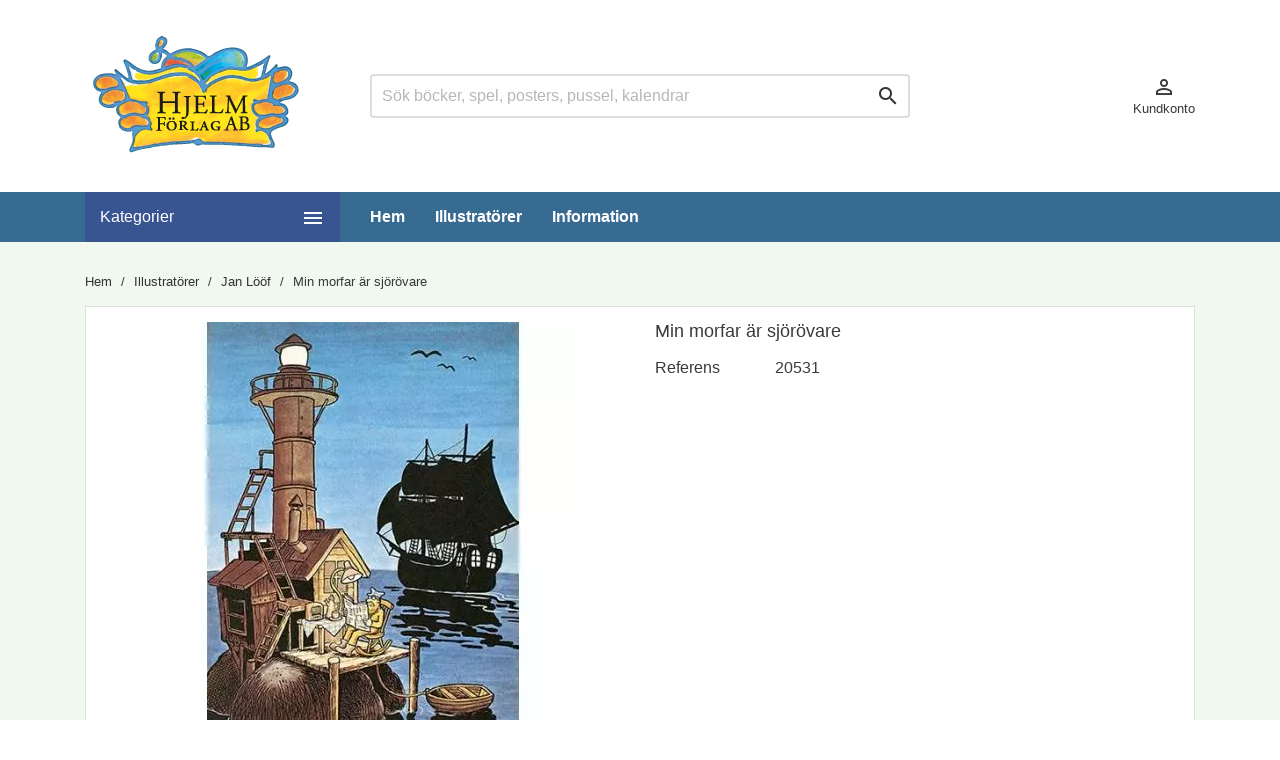

--- FILE ---
content_type: text/html; charset=utf-8
request_url: https://order.hjelms.se/jan-loeoef/122-min-morfar-ar-sjorovare-7393182205312.html
body_size: 8921
content:
<!doctype html>
<html lang="sv">

  <head>
    
      
  <meta charset="utf-8">


  <meta http-equiv="x-ua-compatible" content="ie=edge">



  <title>Min morfar är sjörövare</title>
  <meta name="description" content=" | Hjelms">
        <link rel="canonical" href="https://order.hjelms.se/jan-loeoef/122-min-morfar-ar-sjorovare-7393182205312.html">
    
        


  
    <script type="application/ld+json">
  {
    "@context": "https://schema.org",
    "@type": "Organization",
    "name" : "Hjelm Förlag",
    "url" : "https://order.hjelms.se/"
         ,"logo": {
        "@type": "ImageObject",
        "url":"https://order.hjelms.se/img/hjelm-forlag-logo-1537221335.jpg"
      }
      }
</script>

<script type="application/ld+json">
  {
    "@context": "https://schema.org",
    "@type": "WebPage",
    "isPartOf": {
      "@type": "WebSite",
      "url":  "https://order.hjelms.se/",
      "name": "Hjelm Förlag"
    },
    "name": "Min morfar är sjörövare",
    "url":  "https://order.hjelms.se/jan-loeoef/122-min-morfar-ar-sjorovare-7393182205312.html"
  }
</script>


  <script type="application/ld+json">
    {
      "@context": "https://schema.org",
      "@type": "BreadcrumbList",
      "itemListElement": [
                  {
            "@type": "ListItem",
            "position": 1,
            "name": "Hem",
            "item": "https://order.hjelms.se/"
          },                  {
            "@type": "ListItem",
            "position": 2,
            "name": "Illustratörer",
            "item": "https://order.hjelms.se/132-illustratoerer"
          },                  {
            "@type": "ListItem",
            "position": 3,
            "name": "Jan Lööf",
            "item": "https://order.hjelms.se/39-jan-loeoef"
          },                  {
            "@type": "ListItem",
            "position": 4,
            "name": "Min morfar är sjörövare",
            "item": "https://order.hjelms.se/jan-loeoef/122-min-morfar-ar-sjorovare-7393182205312.html"
          }              ]
    }
  </script>

  

 
    


  <meta name="viewport" content="width=device-width, initial-scale=1">



  <meta name="theme-color" content="#386b92">



<link rel="apple-touch-icon" sizes="72x72" href="/apple-icon-72x72.png">
<link rel="apple-touch-icon" sizes="114x114" href="/apple-icon-114x114.png">
<link rel="apple-touch-icon" sizes="144x144" href="/apple-icon-144x144.png">
<link rel="apple-touch-icon" sizes="152x152" href="/apple-icon-152x152.png">
<link rel="apple-touch-icon" sizes="180x180" href="/apple-icon-180x180.png">
<link rel="mask-icon" href="/safari-pinned-tab.svg" color="#5bbad5">



    <link rel="stylesheet" href="https://order.hjelms.se/themes/MegaShop/assets/cache/theme-5b981d294.css" type="text/css" media="all">




  

  <script type="text/javascript">
        var prestashop = {"cart":{"products":[],"totals":{"total":{"type":"total","label":"Totalt:","amount":0,"value":"0,00\u00a0kr"},"total_including_tax":{"type":"total","label":"Summa (inkl. moms)","amount":0,"value":"0,00\u00a0kr"},"total_excluding_tax":{"type":"total","label":"Totalt (exkl. moms)","amount":0,"value":"0,00\u00a0kr"}},"subtotals":{"products":{"type":"products","label":"Delsumma","amount":0,"value":"0,00\u00a0kr"},"discounts":null,"shipping":{"type":"shipping","label":"Leverans","amount":0,"value":""},"tax":null},"products_count":0,"summary_string":"0 objekt","vouchers":{"allowed":1,"added":[]},"discounts":[],"minimalPurchase":0,"minimalPurchaseRequired":""},"currency":{"id":1,"name":"Svensk krona","iso_code":"SEK","iso_code_num":"752","sign":"kr"},"customer":{"lastname":null,"firstname":null,"email":null,"birthday":null,"newsletter":null,"newsletter_date_add":null,"optin":null,"website":null,"company":null,"siret":null,"ape":null,"is_logged":false,"gender":{"type":null,"name":null},"addresses":[]},"language":{"name":"Svenska (Swedish)","iso_code":"sv","locale":"sv-SE","language_code":"sv-se","is_rtl":"0","date_format_lite":"Y-m-d","date_format_full":"Y-m-d H:i:s","id":1},"page":{"title":"","canonical":"https:\/\/order.hjelms.se\/jan-loeoef\/122-min-morfar-ar-sjorovare-7393182205312.html","meta":{"title":"Min morfar \u00e4r sj\u00f6r\u00f6vare","description":"","keywords":"","robots":"index"},"page_name":"product","body_classes":{"lang-sv":true,"lang-rtl":false,"country-SE":true,"currency-SEK":true,"layout-full-width":true,"page-product":true,"tax-display-enabled":true,"product-id-122":true,"product-Min morfar \u00e4r sj\u00f6r\u00f6vare":true,"product-id-category-39":true,"product-id-manufacturer-0":true,"product-id-supplier-0":true,"product-available-for-order":true},"admin_notifications":[]},"shop":{"name":"Hjelm F\u00f6rlag","logo":"https:\/\/order.hjelms.se\/img\/hjelm-forlag-logo-1537221335.jpg","stores_icon":"https:\/\/order.hjelms.se\/img\/logo_stores.png","favicon":"https:\/\/order.hjelms.se\/img\/favicon.ico"},"urls":{"base_url":"https:\/\/order.hjelms.se\/","current_url":"https:\/\/order.hjelms.se\/jan-loeoef\/122-min-morfar-ar-sjorovare-7393182205312.html","shop_domain_url":"https:\/\/order.hjelms.se","img_ps_url":"https:\/\/order.hjelms.se\/img\/","img_cat_url":"https:\/\/order.hjelms.se\/img\/c\/","img_lang_url":"https:\/\/order.hjelms.se\/img\/l\/","img_prod_url":"https:\/\/order.hjelms.se\/img\/p\/","img_manu_url":"https:\/\/order.hjelms.se\/img\/m\/","img_sup_url":"https:\/\/order.hjelms.se\/img\/su\/","img_ship_url":"https:\/\/order.hjelms.se\/img\/s\/","img_store_url":"https:\/\/order.hjelms.se\/img\/st\/","img_col_url":"https:\/\/order.hjelms.se\/img\/co\/","img_url":"https:\/\/order.hjelms.se\/themes\/MegaShop\/assets\/img\/","css_url":"https:\/\/order.hjelms.se\/themes\/MegaShop\/assets\/css\/","js_url":"https:\/\/order.hjelms.se\/themes\/MegaShop\/assets\/js\/","pic_url":"https:\/\/order.hjelms.se\/upload\/","pages":{"address":"https:\/\/order.hjelms.se\/adress","addresses":"https:\/\/order.hjelms.se\/adresser","authentication":"https:\/\/order.hjelms.se\/inloggning","cart":"https:\/\/order.hjelms.se\/kundvagn","category":"https:\/\/order.hjelms.se\/index.php?controller=category","cms":"https:\/\/order.hjelms.se\/index.php?controller=cms","contact":"https:\/\/order.hjelms.se\/kontakta-oss","discount":"https:\/\/order.hjelms.se\/rabatt","guest_tracking":"https:\/\/order.hjelms.se\/gastsparning","history":"https:\/\/order.hjelms.se\/bestallningshistorik","identity":"https:\/\/order.hjelms.se\/identitet","index":"https:\/\/order.hjelms.se\/","my_account":"https:\/\/order.hjelms.se\/mitt-konto","order_confirmation":"https:\/\/order.hjelms.se\/bestallningsbekraftelse","order_detail":"https:\/\/order.hjelms.se\/index.php?controller=order-detail","order_follow":"https:\/\/order.hjelms.se\/folj-bestallning","order":"https:\/\/order.hjelms.se\/bestallning","order_return":"https:\/\/order.hjelms.se\/index.php?controller=order-return","order_slip":"https:\/\/order.hjelms.se\/kreditering","pagenotfound":"https:\/\/order.hjelms.se\/sidan hittades inte","password":"https:\/\/order.hjelms.se\/aterst\u00e4llning-av-losenord","pdf_invoice":"https:\/\/order.hjelms.se\/index.php?controller=pdf-invoice","pdf_order_return":"https:\/\/order.hjelms.se\/index.php?controller=pdf-order-return","pdf_order_slip":"https:\/\/order.hjelms.se\/index.php?controller=pdf-order-slip","prices_drop":"https:\/\/order.hjelms.se\/prissankning","product":"https:\/\/order.hjelms.se\/index.php?controller=product","search":"https:\/\/order.hjelms.se\/sok","sitemap":"https:\/\/order.hjelms.se\/webbplatskarta","stores":"https:\/\/order.hjelms.se\/butiker","supplier":"https:\/\/order.hjelms.se\/leverantor","register":"https:\/\/order.hjelms.se\/inloggning?create_account=1","order_login":"https:\/\/order.hjelms.se\/bestallning?login=1"},"alternative_langs":[],"theme_assets":"\/themes\/MegaShop\/assets\/","actions":{"logout":"https:\/\/order.hjelms.se\/?mylogout="},"no_picture_image":{"bySize":{"small_default":{"url":"https:\/\/order.hjelms.se\/img\/p\/sv-default-small_default.jpg","width":98,"height":98},"cart_default":{"url":"https:\/\/order.hjelms.se\/img\/p\/sv-default-cart_default.jpg","width":125,"height":125},"small_default2x":{"url":"https:\/\/order.hjelms.se\/img\/p\/sv-default-small_default2x.jpg","width":196,"height":196},"home_default":{"url":"https:\/\/order.hjelms.se\/img\/p\/sv-default-home_default.jpg","width":220,"height":220},"cart_default2x":{"url":"https:\/\/order.hjelms.se\/img\/p\/sv-default-cart_default2x.jpg","width":250,"height":250},"home_default2x":{"url":"https:\/\/order.hjelms.se\/img\/p\/sv-default-home_default2x.jpg","width":440,"height":440},"large_default":{"url":"https:\/\/order.hjelms.se\/img\/p\/sv-default-large_default.jpg","width":800,"height":800}},"small":{"url":"https:\/\/order.hjelms.se\/img\/p\/sv-default-small_default.jpg","width":98,"height":98},"medium":{"url":"https:\/\/order.hjelms.se\/img\/p\/sv-default-home_default.jpg","width":220,"height":220},"large":{"url":"https:\/\/order.hjelms.se\/img\/p\/sv-default-large_default.jpg","width":800,"height":800},"legend":""}},"configuration":{"display_taxes_label":true,"display_prices_tax_incl":false,"is_catalog":true,"show_prices":false,"opt_in":{"partner":false},"quantity_discount":{"type":"discount","label":"M\u00e4ngdrabatt"},"voucher_enabled":1,"return_enabled":0},"field_required":[],"breadcrumb":{"links":[{"title":"Hem","url":"https:\/\/order.hjelms.se\/"},{"title":"Illustrat\u00f6rer","url":"https:\/\/order.hjelms.se\/132-illustratoerer"},{"title":"Jan L\u00f6\u00f6f","url":"https:\/\/order.hjelms.se\/39-jan-loeoef"},{"title":"Min morfar \u00e4r sj\u00f6r\u00f6vare","url":"https:\/\/order.hjelms.se\/jan-loeoef\/122-min-morfar-ar-sjorovare-7393182205312.html"}],"count":4},"link":{"protocol_link":"https:\/\/","protocol_content":"https:\/\/"},"time":1769476314,"static_token":"5708e635e6a29ffb94811631db4c2a7e","token":"62f02a4c0ec4ca62b138d2711e9b264c","debug":false};
      </script>



  <script type="text/javascript">
var tptnbodybkg_default = 'F1F8F0',
	tptntopbkg_default = '386b92',
	tptntitlebkg_default = '385592',
	tptncartbkg_default = '3b6315',
	tptnpnameclr_default = '000000',
	tptnpriceclr_default = '3a3a3a',
	tptnnewbkg_default = '2AC97A',
	tptnsalebkg_default = 'F5535E',
	tptnbtnbkg_default = '5c9922',
	TptnStickyLG = true,
	TptnStickySM = true,
	TptnBackTop = true,
	TptnCrslAutoplay = false;
</script>
<style type="text/css">
	#wrapper {background-color:#F1F8F0;}
	#header .header-bottom,
	#header .mobile-header-bottom,
	#footer #tptnhtmlbox2 a:hover em,
	body#checkout .checkout-step.-current .step-title {background-color:#386b92;}
	#header .desktopmenu-title,
	#header .mobilemenu-title {background-color:#385592;}
	#_desktop_blockcart-wrapper .m-toggle,
	.tptncart .minicart-title {background-color:#3b6315;}
	.product-title a {color:#000000;}
	.product-price-and-shipping .price,
	.product-price {color:#3a3a3a;}
	.product-flags .new {background-color:#2AC97A;}
	.product-flags .discount,
	.product-flags .on-sale {background-color:#F5535E;}
	.btn-primary {background-color:#5c9922;}
</style>




    
            <meta property="og:type" content="product">
      <meta property="product:retailer_part_no" content="7393182205312">
        <meta property="og:url" content="https://order.hjelms.se/jan-loeoef/122-min-morfar-ar-sjorovare-7393182205312.html">
    <meta property="og:title" content="Min morfar är sjörövare">
    <meta property="og:site_name" content="Hjelm Förlag">
    <meta property="og:description" content=" 20531">
    <meta property="og:image" content="https://order.hjelms.se/1292-large_default/min-morfar-ar-sjorovare.jpg">
      
  </head>

  <body id="product" class="lang-sv country-se currency-sek layout-full-width page-product tax-display-enabled product-id-122 product-min-morfar-ar-sjorovare product-id-category-39 product-id-manufacturer-0 product-id-supplier-0 product-available-for-order">
    
    
      
    

    <main>
      
              

      <header id="header">
        
          
    
  


  <div class="header-top hidden-lg-down">
    <div class="container">
    <div class="row">
<div id="_desktop_shop-logo" class="col-xl-3">
  <a href="https://order.hjelms.se/" class="shop-logo-link">
    <img
      class="logo"
      src="/img/Hjelms-logo.png"
      srcset="/img/Hjelms-logo.png 1x, /img/Hjelms-logo.webp 2x"
      width="220"
      height="132"
      loading="eager"
      decoding="async"
      fetchpriority="high"
      alt="Hjelm Förlag, kvalitetsprodukter med motiv ur svenska barnböcker"
    >
  </a>
</div>
      <div id="_desktop_tptnsearch" data-search-controller-url="//order.hjelms.se/sok" class="tptnsearch col-xl-6">
	<div class="search-btn m-toggle">
		<i class="material-icons">&#xE8B6;</i>
	</div>
    <div class="search-form">
        <form method="get" action="//order.hjelms.se/sok" id="searchbox">
            <input type="hidden" name="controller" value="search" />
            <input type="text" id="input_search" name="search_query" placeholder="Sök böcker, spel, posters, pussel, kalendrar" class="ui-autocomplete-input" autocomplete="off" />
            <button type="submit">
                <i class="material-icons search">&#xE8B6;</i>
            </button>
            <span class="search-close"><i class="material-icons">&#xE5CD;</i></span>
        </form>
    </div>
    <div id="search_popup"></div>
</div><div id="_desktop_user-info" class="user-info col-xl-3">
<div class="login-register">
  <div class="m-toggle">
    <i class="material-icons">&#xE8A6;</i>
    <span class="m-toggle-title">Kundkonto</span>
  </div>
  <ul class="dropdown-content">
      <li><a href="https://order.hjelms.se/mitt-konto" title="Logga in på ditt kundkonto" rel="nofollow">Logga in</a></li>
    </ul>
</div>
</div>



</div> <!-- .row -->
</div> <!-- .container -->
</div> <!-- .header-top -->

<div class="header-bottom hidden-lg-down">
  <div class="container">
  <div class="row">
    <div id="tptndesktopmenu" class="col-xl-3 hidden-lg-down">
      <div class="desktopmenu-title">Kategorier<i class="material-icons">&#xE5D2;</i></div>
      <div class="desktopmenu">
        <ul id="megamenu" class="menu right">
            <li data-depth="0">
        <a href="https://order.hjelms.se/142-affischer" >
          Affischer
        </a>
              </li>
          <li data-depth="0">
        <a href="https://order.hjelms.se/143-aktivitetsboecker" >
          Aktivitetsböcker
        </a>
              </li>
          <li data-depth="0">
        <a href="https://order.hjelms.se/141-dockor" >
          Dockor
        </a>
              </li>
          <li data-depth="0">
        <a href="https://order.hjelms.se/137-kortspel" >
          Kortspel
        </a>
              </li>
          <li data-depth="0">
        <a href="https://order.hjelms.se/144-malarboecker" >
          Målarböcker
        </a>
              </li>
          <li data-depth="0">
        <a href="https://order.hjelms.se/134-pussel" >
          Pussel
        </a>
              </li>
          <li data-depth="0">
        <a href="https://order.hjelms.se/138-spel" >
          Spel
        </a>
              </li>
          <li data-depth="0">
        <a href="https://order.hjelms.se/139-underlaegg" >
          Underlägg
        </a>
              </li>
          <li data-depth="0">
        <a href="https://order.hjelms.se/135-vykort" >
          Vykort
        </a>
                  <ul>
            
            <li data-depth="1">
        <a href="https://order.hjelms.se/200-a6-vykort" >
          A6-vykort
        </a>
              </li>
          <li data-depth="1">
        <a href="https://order.hjelms.se/136-a4-vykort" >
          A4-vykort
        </a>
              </li>
          <li data-depth="1">
        <a href="https://order.hjelms.se/140-minikort" >
          Minikort
        </a>
              </li>
          <li data-depth="1">
        <a href="https://order.hjelms.se/185-jul-och-vintermotiv" >
          Jul och vintermotiv
        </a>
              </li>
          <li data-depth="1">
        <a href="https://order.hjelms.se/202-dubbla-vykort-med-kuvert" >
          Dubbla vykort med kuvert
        </a>
              </li>
      
          </ul>
              </li>
          <li data-depth="0">
        <a href="https://order.hjelms.se/154-oevriga-pappersvaror" >
          Övriga pappersvaror
        </a>
                  <ul>
            
            <li data-depth="1">
        <a href="https://order.hjelms.se/145-kalendrar" >
          Kalendrar
        </a>
              </li>
          <li data-depth="1">
        <a href="https://order.hjelms.se/197-skriv-och-raeknehaeften" >
          Skriv och räknehäften
        </a>
              </li>
          <li data-depth="1">
        <a href="https://order.hjelms.se/153-bokmaerken" >
          Bokmärken
        </a>
              </li>
          <li data-depth="1">
        <a href="https://order.hjelms.se/199-a4-posters" >
          A4 Posters
        </a>
              </li>
          <li data-depth="1">
        <a href="https://order.hjelms.se/201-tygboecker" >
          Tygböcker
        </a>
              </li>
      
          </ul>
              </li>
      </ul>
      </div>
    </div>
    <div id="_desktop_tptnmobilemenu" class="hidden-xl-up">
      <div class="m-toggle">
        <i class="material-icons">&#xE5D2;</i>
      </div>
      <div class="mobilemenu">
        <div class="mobilemenu-title">Kategorier<i class="material-icons">&#xE5CD;</i></div>
        
<ul data-depth="0"><li id="category-142"><a href="https://order.hjelms.se/142-affischer" data-depth="0" >Affischer</a></li><li id="category-143"><a href="https://order.hjelms.se/143-aktivitetsboecker" data-depth="0" >Aktivitetsböcker</a></li><li id="category-141"><a href="https://order.hjelms.se/141-dockor" data-depth="0" >Dockor</a></li><li id="category-137"><a href="https://order.hjelms.se/137-kortspel" data-depth="0" >Kortspel</a></li><li id="category-144"><a href="https://order.hjelms.se/144-malarboecker" data-depth="0" >Målarböcker</a></li><li id="category-134"><a href="https://order.hjelms.se/134-pussel" data-depth="0" >Pussel</a></li><li id="category-138"><a href="https://order.hjelms.se/138-spel" data-depth="0" >Spel</a></li><li id="category-139"><a href="https://order.hjelms.se/139-underlaegg" data-depth="0" >Underlägg</a></li><li id="category-135"><a href="https://order.hjelms.se/135-vykort" data-depth="0" ><span class="float-xs-right hidden-xl-up"><span data-target="#mobile_menu_86966" data-toggle="collapse" class="navbar-toggler collapse-icons"><i class="material-icons add">&#xE145;</i><i class="material-icons remove">&#xE15B;</i></span></span>Vykort</a><div class="collapse" id="mobile_menu_86966">
<ul data-depth="1"><li id="category-200"><a href="https://order.hjelms.se/200-a6-vykort" data-depth="1" >A6-vykort</a></li><li id="category-136"><a href="https://order.hjelms.se/136-a4-vykort" data-depth="1" >A4-vykort</a></li><li id="category-140"><a href="https://order.hjelms.se/140-minikort" data-depth="1" >Minikort</a></li><li id="category-185"><a href="https://order.hjelms.se/185-jul-och-vintermotiv" data-depth="1" >Jul och vintermotiv</a></li><li id="category-202"><a href="https://order.hjelms.se/202-dubbla-vykort-med-kuvert" data-depth="1" >Dubbla vykort med kuvert</a></li></ul></div></li><li id="category-154"><a href="https://order.hjelms.se/154-oevriga-pappersvaror" data-depth="0" ><span class="float-xs-right hidden-xl-up"><span data-target="#mobile_menu_53876" data-toggle="collapse" class="navbar-toggler collapse-icons"><i class="material-icons add">&#xE145;</i><i class="material-icons remove">&#xE15B;</i></span></span>Övriga pappersvaror</a><div class="collapse" id="mobile_menu_53876">
<ul data-depth="1"><li id="category-145"><a href="https://order.hjelms.se/145-kalendrar" data-depth="1" >Kalendrar</a></li><li id="category-197"><a href="https://order.hjelms.se/197-skriv-och-raeknehaeften" data-depth="1" >Skriv och räknehäften</a></li><li id="category-153"><a href="https://order.hjelms.se/153-bokmaerken" data-depth="1" >Bokmärken</a></li><li id="category-199"><a href="https://order.hjelms.se/199-a4-posters" data-depth="1" >A4 Posters</a></li><li id="category-201"><a href="https://order.hjelms.se/201-tygboecker" data-depth="1" >Tygböcker</a></li></ul></div></li></ul>
      </div>
    </div><div id="_desktop_tptnheaderlinks" class="tptnheaderlinks col-xl-7">
	<div class="m-toggle">
		<i class="material-icons">more_horiz</i>
		<span class="m-toggle-title hidden-xl-up">Permanent links block</span>
  	</div>
	<ul>
			<li><a href="/">Hem</a></li>
			<li><a href="/132-illustratorer">Illustratörer</a></li>
			<li><a href="/content/4-about-us">Information</a></li>
		</ul>
</div>

    </div> <!-- .row -->
    </div> <!-- .container -->
  </div> <!-- .header-bottom -->



  <div class="mobile-header hidden-xl-up">
    <div class="mobile-header-top">
<div id="_mobile_shop-logo" class="shop-logo">
  <a href="https://order.hjelms.se/" class="shop-logo-link">
    <img
      class="logo"
      src="/img/Hjelms-logo.png"
      srcset="/img/Hjelms-logo.png 1x, /img/Hjelms-logo.webp 2x"
      width="220"
      height="132"
      loading="eager"
      decoding="async"
      alt="Hjelm Förlag"
    >
  </a>
</div>
    </div>
    <div class="mobile-header-bottom">
      <div id="_mobile_tptnmobilemenu" class="tptnmobilemenu"></div>
      <div id="_mobile_user-info" class="user-info"></div>
      <div id="_mobile_tptnsearch" class="tptnsearch"></div>
      <div id="_mobile_tptnheaderlinks" class="tptnheaderlinks"></div>
      <div id="_mobile_blockcart-wrapper" class="tptncart"></div>
    </div>
  </div>



        
      </header>

      
        
<aside id="notifications">
  <div class="container">
    
    
    
      </div>
</aside>
      

      <section id="wrapper">
        
        <div class="container">
          
            <nav data-depth="4" class="breadcrumb hidden-sm-down">
 <ol>
    
              
          <li>
                               <a href="https://order.hjelms.se/"><span>Hem</span></a>
                               </li>
        
              
          <li>
                               <a href="https://order.hjelms.se/132-illustratoerer"><span>Illustratörer</span></a>
                               </li>
        
              
          <li>
                               <a href="https://order.hjelms.se/39-jan-loeoef"><span>Jan Lööf</span></a>
                               </li>
        
              
          <li>
                            <span>Min morfar är sjörövare</span>
                      </li>
        
          
  </ol>
</nav>
          

          

          
  <div id="content-wrapper">
    
    

  
    <section id="main">

      <div class="product-row clearfix">
        <div class="col-lg-6">
          
            <section class="page-content" id="content">
              
                
                  <ul class="product-flags">
                                      </ul>
                

                
                  
<div class="images-container">
  
    <div class="product-cover">
    
    
  <picture>
    <source
      type="image/webp"
      srcset="https://order.hjelms.se/1292-home_default2x/min-morfar-ar-sjorovare.webp 1x, https://order.hjelms.se/1292-large_default/min-morfar-ar-sjorovare.webp 2x"
      sizes="(max-width: 600px) 368px,
             (max-width: 1024px) 658px,
             524px"
    >

    <img
      class="img-fluid js-qv-product-cover"
      width="440" height="440"
      src="https://order.hjelms.se/1292-home_default2x/min-morfar-ar-sjorovare.jpg"
      srcset="https://order.hjelms.se/1292-home_default2x/min-morfar-ar-sjorovare.jpg 1x, https://order.hjelms.se/1292-large_default/min-morfar-ar-sjorovare.jpg 2x"
      sizes="(max-width: 600px) 368px,
             (max-width: 1024px) 658px,
             524px"
      alt="Min morfar är sjörövare"
      title="Min morfar är sjörövare"
      fetchpriority="high"
      decoding="async"
    >
  </picture>
    </div>
  

  </div>

                
                <div class="scroll-box-arrows">
                  <i class="material-icons left">&#xE314;</i>
                  <i class="material-icons right">&#xE315;</i>
                </div>

              
            </section>
          
        </div>
        <div class="col-lg-6">
          
            
              <h1 class="h1"> Min morfar är sjörövare</h1>
            
          

          
            <div id="product-description-short-122" class="product-description-short"></div>
          

          <div class="product-information">
            
                              <div class="product-reference">
                  <label class="label">Referens</label>
                  <span>20531</span>
                                      <meta content="7393182205312">
                                  </div>
                                        

            
                          

            
                          

            
              <div class="product-out-of-stock">
                
              </div>
            
          </div>

          
          <div class="product-actions">
            
              <form action="https://order.hjelms.se/kundvagn" method="post" id="add-to-cart-or-refresh">
                <input type="hidden" name="token" value="5708e635e6a29ffb94811631db4c2a7e">
                <input type="hidden" name="id_product" value="122" id="product_page_product_id">
                <input type="hidden" name="id_customization" value="0" id="product_customization_id">

                
                  <div class="product-variants">
  </div>
                

                
                                  

                
                                  

                
                                  

                
                  <div class="product-add-to-cart">
  </div>
                

                
                  <div class="product-additional-info">
  
</div>
                

                                
              </form>
            

          </div>
          
            
          
        </div>
      </div>

      
              

      
        <div class="tabs">
          <ul class="nav nav-tabs" role="tablist">
                          <li class="nav-item">
                <a
                  class="nav-link active"
                  data-toggle="tab"
                  href="#description"
                  role="tab"
                  aria-controls="description"
                   aria-selected="true">Beskrivning</a>
              </li>
                        <li class="nav-item">
              <a
                class="nav-link"
                data-toggle="tab"
                href="#product-details"
                role="tab"
                aria-controls="product-details"
                >Datablad</a>
            </li>
                                  </ul>

          <div class="tab-content" id="tab-content">
            <div class="tab-pane fade in active" id="description" role="tabpanel">
              
                <div class="product-description"><p>J Lööf</p></div>
              
            </div>

            
              <div class="tab-pane fade"
     id="product-details"
     data-product="{&quot;id_shop_default&quot;:&quot;1&quot;,&quot;id_manufacturer&quot;:&quot;0&quot;,&quot;id_supplier&quot;:&quot;0&quot;,&quot;reference&quot;:&quot;20531&quot;,&quot;is_virtual&quot;:&quot;0&quot;,&quot;delivery_in_stock&quot;:&quot;&quot;,&quot;delivery_out_stock&quot;:&quot;&quot;,&quot;id_category_default&quot;:&quot;39&quot;,&quot;on_sale&quot;:&quot;0&quot;,&quot;online_only&quot;:&quot;0&quot;,&quot;ecotax&quot;:0,&quot;minimal_quantity&quot;:&quot;25&quot;,&quot;low_stock_threshold&quot;:&quot;0&quot;,&quot;low_stock_alert&quot;:&quot;0&quot;,&quot;price&quot;:&quot;3,09\u00a0kr&quot;,&quot;unity&quot;:&quot;&quot;,&quot;unit_price_ratio&quot;:&quot;0.000000&quot;,&quot;additional_shipping_cost&quot;:&quot;0.000000&quot;,&quot;customizable&quot;:&quot;0&quot;,&quot;text_fields&quot;:&quot;0&quot;,&quot;uploadable_files&quot;:&quot;0&quot;,&quot;redirect_type&quot;:&quot;404&quot;,&quot;id_type_redirected&quot;:&quot;0&quot;,&quot;available_for_order&quot;:&quot;1&quot;,&quot;available_date&quot;:&quot;0000-00-00&quot;,&quot;show_condition&quot;:&quot;0&quot;,&quot;condition&quot;:&quot;new&quot;,&quot;show_price&quot;:&quot;1&quot;,&quot;indexed&quot;:&quot;1&quot;,&quot;visibility&quot;:&quot;both&quot;,&quot;cache_default_attribute&quot;:&quot;0&quot;,&quot;advanced_stock_management&quot;:&quot;0&quot;,&quot;date_add&quot;:&quot;2016-07-05 12:05:16&quot;,&quot;date_upd&quot;:&quot;2024-02-12 16:27:21&quot;,&quot;pack_stock_type&quot;:&quot;3&quot;,&quot;meta_description&quot;:&quot;&quot;,&quot;meta_keywords&quot;:&quot;&quot;,&quot;meta_title&quot;:&quot;&quot;,&quot;link_rewrite&quot;:&quot;min-morfar-ar-sjorovare&quot;,&quot;name&quot;:&quot;Min morfar \u00e4r sj\u00f6r\u00f6vare&quot;,&quot;description&quot;:&quot;&lt;p&gt;J L\u00f6\u00f6f&lt;\/p&gt;&quot;,&quot;description_short&quot;:&quot;&quot;,&quot;available_now&quot;:&quot;&quot;,&quot;available_later&quot;:&quot;&quot;,&quot;id&quot;:122,&quot;id_product&quot;:122,&quot;out_of_stock&quot;:0,&quot;new&quot;:0,&quot;id_product_attribute&quot;:0,&quot;quantity_wanted&quot;:25,&quot;extraContent&quot;:[],&quot;allow_oosp&quot;:0,&quot;category&quot;:&quot;jan-loeoef&quot;,&quot;category_name&quot;:&quot;Jan L\u00f6\u00f6f&quot;,&quot;link&quot;:&quot;https:\/\/order.hjelms.se\/jan-loeoef\/122-min-morfar-ar-sjorovare-7393182205312.html&quot;,&quot;attribute_price&quot;:0,&quot;price_tax_exc&quot;:3.09,&quot;price_without_reduction&quot;:3.09,&quot;reduction&quot;:0,&quot;specific_prices&quot;:false,&quot;quantity&quot;:9947,&quot;quantity_all_versions&quot;:9947,&quot;id_image&quot;:&quot;sv-default&quot;,&quot;features&quot;:[],&quot;attachments&quot;:[],&quot;virtual&quot;:0,&quot;pack&quot;:0,&quot;packItems&quot;:[],&quot;nopackprice&quot;:0,&quot;customization_required&quot;:false,&quot;rate&quot;:25,&quot;tax_name&quot;:&quot;Moms SE 25%&quot;,&quot;ecotax_rate&quot;:0,&quot;unit_price&quot;:&quot;&quot;,&quot;customizations&quot;:{&quot;fields&quot;:[]},&quot;id_customization&quot;:0,&quot;is_customizable&quot;:false,&quot;show_quantities&quot;:false,&quot;quantity_label&quot;:&quot;objekt&quot;,&quot;quantity_discounts&quot;:[],&quot;customer_group_discount&quot;:0,&quot;images&quot;:[{&quot;bySize&quot;:{&quot;small_default&quot;:{&quot;url&quot;:&quot;https:\/\/order.hjelms.se\/1292-small_default\/min-morfar-ar-sjorovare.jpg&quot;,&quot;width&quot;:98,&quot;height&quot;:98},&quot;cart_default&quot;:{&quot;url&quot;:&quot;https:\/\/order.hjelms.se\/1292-cart_default\/min-morfar-ar-sjorovare.jpg&quot;,&quot;width&quot;:125,&quot;height&quot;:125},&quot;small_default2x&quot;:{&quot;url&quot;:&quot;https:\/\/order.hjelms.se\/1292-small_default2x\/min-morfar-ar-sjorovare.jpg&quot;,&quot;width&quot;:196,&quot;height&quot;:196},&quot;home_default&quot;:{&quot;url&quot;:&quot;https:\/\/order.hjelms.se\/1292-home_default\/min-morfar-ar-sjorovare.jpg&quot;,&quot;width&quot;:220,&quot;height&quot;:220},&quot;cart_default2x&quot;:{&quot;url&quot;:&quot;https:\/\/order.hjelms.se\/1292-cart_default2x\/min-morfar-ar-sjorovare.jpg&quot;,&quot;width&quot;:250,&quot;height&quot;:250},&quot;home_default2x&quot;:{&quot;url&quot;:&quot;https:\/\/order.hjelms.se\/1292-home_default2x\/min-morfar-ar-sjorovare.jpg&quot;,&quot;width&quot;:440,&quot;height&quot;:440},&quot;large_default&quot;:{&quot;url&quot;:&quot;https:\/\/order.hjelms.se\/1292-large_default\/min-morfar-ar-sjorovare.jpg&quot;,&quot;width&quot;:800,&quot;height&quot;:800}},&quot;small&quot;:{&quot;url&quot;:&quot;https:\/\/order.hjelms.se\/1292-small_default\/min-morfar-ar-sjorovare.jpg&quot;,&quot;width&quot;:98,&quot;height&quot;:98},&quot;medium&quot;:{&quot;url&quot;:&quot;https:\/\/order.hjelms.se\/1292-home_default\/min-morfar-ar-sjorovare.jpg&quot;,&quot;width&quot;:220,&quot;height&quot;:220},&quot;large&quot;:{&quot;url&quot;:&quot;https:\/\/order.hjelms.se\/1292-large_default\/min-morfar-ar-sjorovare.jpg&quot;,&quot;width&quot;:800,&quot;height&quot;:800},&quot;legend&quot;:&quot;Min morfar \u00e4r sj\u00f6r\u00f6vare&quot;,&quot;id_image&quot;:&quot;1292&quot;,&quot;cover&quot;:&quot;1&quot;,&quot;position&quot;:&quot;1&quot;,&quot;associatedVariants&quot;:[]}],&quot;cover&quot;:{&quot;bySize&quot;:{&quot;small_default&quot;:{&quot;url&quot;:&quot;https:\/\/order.hjelms.se\/1292-small_default\/min-morfar-ar-sjorovare.jpg&quot;,&quot;width&quot;:98,&quot;height&quot;:98},&quot;cart_default&quot;:{&quot;url&quot;:&quot;https:\/\/order.hjelms.se\/1292-cart_default\/min-morfar-ar-sjorovare.jpg&quot;,&quot;width&quot;:125,&quot;height&quot;:125},&quot;small_default2x&quot;:{&quot;url&quot;:&quot;https:\/\/order.hjelms.se\/1292-small_default2x\/min-morfar-ar-sjorovare.jpg&quot;,&quot;width&quot;:196,&quot;height&quot;:196},&quot;home_default&quot;:{&quot;url&quot;:&quot;https:\/\/order.hjelms.se\/1292-home_default\/min-morfar-ar-sjorovare.jpg&quot;,&quot;width&quot;:220,&quot;height&quot;:220},&quot;cart_default2x&quot;:{&quot;url&quot;:&quot;https:\/\/order.hjelms.se\/1292-cart_default2x\/min-morfar-ar-sjorovare.jpg&quot;,&quot;width&quot;:250,&quot;height&quot;:250},&quot;home_default2x&quot;:{&quot;url&quot;:&quot;https:\/\/order.hjelms.se\/1292-home_default2x\/min-morfar-ar-sjorovare.jpg&quot;,&quot;width&quot;:440,&quot;height&quot;:440},&quot;large_default&quot;:{&quot;url&quot;:&quot;https:\/\/order.hjelms.se\/1292-large_default\/min-morfar-ar-sjorovare.jpg&quot;,&quot;width&quot;:800,&quot;height&quot;:800}},&quot;small&quot;:{&quot;url&quot;:&quot;https:\/\/order.hjelms.se\/1292-small_default\/min-morfar-ar-sjorovare.jpg&quot;,&quot;width&quot;:98,&quot;height&quot;:98},&quot;medium&quot;:{&quot;url&quot;:&quot;https:\/\/order.hjelms.se\/1292-home_default\/min-morfar-ar-sjorovare.jpg&quot;,&quot;width&quot;:220,&quot;height&quot;:220},&quot;large&quot;:{&quot;url&quot;:&quot;https:\/\/order.hjelms.se\/1292-large_default\/min-morfar-ar-sjorovare.jpg&quot;,&quot;width&quot;:800,&quot;height&quot;:800},&quot;legend&quot;:&quot;Min morfar \u00e4r sj\u00f6r\u00f6vare&quot;,&quot;id_image&quot;:&quot;1292&quot;,&quot;cover&quot;:&quot;1&quot;,&quot;position&quot;:&quot;1&quot;,&quot;associatedVariants&quot;:[]},&quot;has_discount&quot;:false,&quot;discount_type&quot;:null,&quot;discount_percentage&quot;:null,&quot;discount_percentage_absolute&quot;:null,&quot;discount_amount&quot;:null,&quot;discount_amount_to_display&quot;:null,&quot;price_amount&quot;:3.09,&quot;unit_price_full&quot;:&quot;&quot;,&quot;show_availability&quot;:false,&quot;availability_message&quot;:null,&quot;availability_date&quot;:null,&quot;availability&quot;:null}"
     role="tabpanel"
     aria-labelledby="tab-product-details"
  >
  
      

    
          <section class="product-features">
       
          <div class="data-sheet">
			  <div class="product-datasheet">
    <div>Artikel: Min morfar är sjörövare</div>
  <div>EAN: 7393182205312</div>
  <div class="product-datasheet-image">
    <a  
      href="https://order.hjelms.se/1292/min-morfar-ar-sjorovare.jpg"
      download
      rel="noopener"
    >         
      Ladda ner högupplöst produktbild
    </a>    
  </div>  
  
	</div>		  
          
                      
	  </div>
      </section>
      
            

            
                          
                      </div>
        </div>
      

      
              

      
        
      

      
        <footer class="page-footer">
          
            <!-- Footer content -->
          
        </footer>
      

    </section>

    

    
  </div>


          
        </div>
        
      </section>

      <footer id="footer">
        
          <div class="footer-top">
  
    <div id="tptnhtmlbox2">
<div class="container">
<div class="box-container">
		<div class="box-content">
		<a href="/200-a6-vykort">
			<em class="material-icons" style="background:#386b92">loop</em>
			<span>Miljövänliga produkter</span>
		</a>
	</div>
		<div class="box-content">
		<a href="/138-spel">
			<em class="material-icons" style="background:#386b92">verified_user</em>
			<span>Roliga produkter för barn</span>
		</a>
	</div>
		<div class="box-content">
		<a href="/134-pussel">
			<em class="material-icons" style="background:#386b92">star_border</em>
			<span>Kvalitetsprodukter</span>
		</a>
	</div>
		<div class="box-content">
		<a href="/143-aktivitetsboecker">
			<em class="material-icons" style="background:#386b92">extension</em>
			<span>Pedagogiska produkter</span>
		</a>
	</div>
		<div class="box-content">
		<a href="/132-illustratoerer">
			<em class="material-icons" style="background:#386b92">edit</em>
			<span>Älskade berättelser</span>
		</a>
	</div>
		<div class="box-content">
		<a href="/144-malarboecker">
			<em class="material-icons" style="background:#386b92">palette</em>
			<span>Ur svenska barnböcker</span>
		</a>
	</div>
	</div>
</div>
</div>

  
</div>
<div class="footer-container">
  <div class="container">
    <div class="row">
      
        <div class="links col-xs-12 col-lg-3">
  <p class="h3">Produkter</p>
    <div class="title hidden-lg-up" data-target="#footer_sub_menu_48833" data-toggle="collapse">
    <span class="navbar-toggler collapse-icons">
      <i class="material-icons add">&#xE313;</i>
      <i class="material-icons remove">&#xE316;</i>
    </span>
  </div>
  <div id="footer_sub_menu_48833" class="footer-toggle collapse">
  <ul>
          <li>
        <a
                        class="cms-page-link"
            href="https://order.hjelms.se/prissankning"
            title="Our special products"
                    >
          Prissänkning
        </a>
      </li>
          <li>
        <a
                        class="cms-page-link"
            href="https://order.hjelms.se/nya-produkter"
            title="Våra nya produkter"
                    >
          Nya produkter
        </a>
      </li>
          <li>
        <a
                        class="cms-page-link"
            href="https://order.hjelms.se/bastsaljare"
            title="Våra bästsäljare"
                    >
          Bästsäljare
        </a>
      </li>
      </ul>
  </div>
</div>
<div class="links col-xs-12 col-lg-3">
  <p class="h3">Vårt företag</p>
    <div class="title hidden-lg-up" data-target="#footer_sub_menu_54354" data-toggle="collapse">
    <span class="navbar-toggler collapse-icons">
      <i class="material-icons add">&#xE313;</i>
      <i class="material-icons remove">&#xE316;</i>
    </span>
  </div>
  <div id="footer_sub_menu_54354" class="footer-toggle collapse">
  <ul>
          <li>
        <a
                        class="cms-page-link"
            href="https://order.hjelms.se/content/1-delivery"
            title="Lite om frakt och fraktpriser"
                    >
          Leveranser
        </a>
      </li>
          <li>
        <a
                        class="cms-page-link"
            href="https://order.hjelms.se/content/2-legal-notice"
            title="Regler och villkor för användning - Alla bilder på dessa sidor tillhör respektive upphovsman"
                    >
          Regler och villkor för användning
        </a>
      </li>
          <li>
        <a
                        class="cms-page-link"
            href="https://order.hjelms.se/content/4-lite-om-hjelm-foerlag"
            title="Lär dig lite om K. Hjelm Förlag AB"
                    >
          Lite om Hjelm Förlag
        </a>
      </li>
          <li>
        <a
                        class="cms-page-link"
            href="https://order.hjelms.se/kontakta-oss"
            title="Använd vårt formulär för att kontakta oss"
                    >
          Kontakta oss
        </a>
      </li>
          <li>
        <a
                        class="cms-page-link"
            href="https://order.hjelms.se/mitt-konto"
            title=""
                    >
          Kundkonto för återförsäljare
        </a>
      </li>
      </ul>
  </div>
</div>
<div id="tptnsocial" class="links col-xs-12 col-lg-3">
	<p class="h3">Contact us</p>
		<div class="title hidden-lg-up" data-target="#footer_sub_menu_9510" data-toggle="collapse">
		<span class="navbar-toggler collapse-icons">
			<i class="material-icons add">&#xE313;</i>
			<i class="material-icons remove">&#xE316;</i>
		</span>
	</div>
	<div id="footer_sub_menu_9510" class="footer-toggle collapse">
		<ul>
			<li>Kontorstider  – Mån - Fre kl. 09-17<br />
Bolandsgatan 10, 753 23 Uppsala </li>			<li>+46 (0)18-127888</li>			<li><a href="/cdn-cgi/l/email-protection" class="__cf_email__" data-cfemail="335a5d555c735b59565f5e401d4056">[email&#160;protected]</a></li>		</ul>
		<ul class="social-icons">
				</ul>
	</div>
</div>
      
    </div>
  </div>
</div>
<div class="footer-bottom">
  <div class="container">
    <div class="row">
    
      <div class="tptncopyright col-xs-12 col-lg-7">© K. Hjelm Förlag AB</div>
<div class="tptnpayment col-xs-12 col-lg-5"><img src="https://order.hjelms.se/modules/tptncopyright/img/873c5d86dc628dcb0cb6c6d95c85bdbd.png" width="341" height="20" loading="lazy" srcset="https://order.hjelms.se/modules/tptncopyright/img/873c5d86dc628dcb0cb6c6d95c85bdbd.png 1x, /img/produktkatalog@2x.png 2x" alt="Payment Options"></div>

    
    </div>
  </div>
</div>        
      </footer>
      <div id="back-top"><i class="material-icons">arrow_upward</i></div>
      <div class="tptn-overlay"></div>
    </main>

    
        <script data-cfasync="false" src="/cdn-cgi/scripts/5c5dd728/cloudflare-static/email-decode.min.js"></script><script type="text/javascript" src="https://order.hjelms.se/themes/MegaShop/assets/cache/bottom-f15c6f293.js" ></script>


    
    
    
      
    
  <script defer src="https://static.cloudflareinsights.com/beacon.min.js/vcd15cbe7772f49c399c6a5babf22c1241717689176015" integrity="sha512-ZpsOmlRQV6y907TI0dKBHq9Md29nnaEIPlkf84rnaERnq6zvWvPUqr2ft8M1aS28oN72PdrCzSjY4U6VaAw1EQ==" data-cf-beacon='{"version":"2024.11.0","token":"95e2c3d71e944252bd75b73216ede6c2","r":1,"server_timing":{"name":{"cfCacheStatus":true,"cfEdge":true,"cfExtPri":true,"cfL4":true,"cfOrigin":true,"cfSpeedBrain":true},"location_startswith":null}}' crossorigin="anonymous"></script>
</body>

</html>